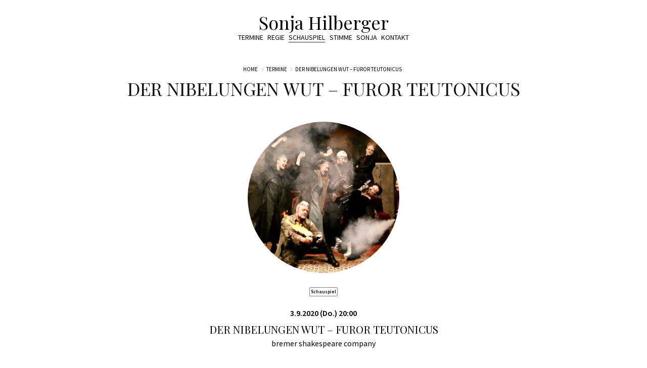

--- FILE ---
content_type: text/html; charset=UTF-8
request_url: https://sonjahilberger.com/events/termin-schauspiel-2020-09-03/
body_size: 5893
content:
<!doctype html><html lang="de-DE"><head><meta charset="utf-8" /><link rel="dns-prefetch" href="//www.googletagmanager.com"/><script async src="https://www.googletagmanager.com/gtag/js?id=G-KCQ243CEH9"></script><script> window.dataLayer = window.dataLayer || []; function gtag(){dataLayer.push(arguments);} gtag("js",new Date()); gtag("config","G-KCQ243CEH9"); const google_analytics_tracking_id="G-KCQ243CEH9"; </script><title>DER NIBELUNGEN WUT &#8211; FUROR TEUTONICUS | Sonja Hilberger</title>
<link data-rocket-prefetch href="https://www.google-analytics.com" rel="dns-prefetch">
<link data-rocket-prefetch href="https://www.googletagmanager.com" rel="dns-prefetch">
<link data-rocket-prefetch href="https://fonts.googleapis.com" rel="dns-prefetch">
<link data-rocket-preload as="style" href="https://fonts.googleapis.com/css?family=Playfair%20Display%3A400%2C400italic%7CSource%20Sans%20Pro%3A400%2C600%2C300italic&amp;display=swap" rel="preload">
<link href="https://fonts.googleapis.com/css?family=Playfair%20Display%3A400%2C400italic%7CSource%20Sans%20Pro%3A400%2C600%2C300italic&amp;display=swap" media="print" onload="this.media=&#039;all&#039;" rel="stylesheet">
<noscript data-wpr-hosted-gf-parameters=""><link rel="stylesheet" href="https://fonts.googleapis.com/css?family=Playfair%20Display%3A400%2C400italic%7CSource%20Sans%20Pro%3A400%2C600%2C300italic&display=swap"></noscript><link rel="preload" data-rocket-preload as="image" href="https://sonjahilberger.com/img/2020/02/410fd1a1-5a90-4c6b-8100-fb741728d959-300x300.jpg" fetchpriority="high">
<link href='https://fonts.gstatic.com' crossorigin rel='preconnect' />
<style id='classic-theme-styles-inline-css' type='text/css'>
/*! This file is auto-generated */
.wp-block-button__link{color:#fff;background-color:#32373c;border-radius:9999px;box-shadow:none;text-decoration:none;padding:calc(.667em + 2px) calc(1.333em + 2px);font-size:1.125em}.wp-block-file__button{background:#32373c;color:#fff;text-decoration:none}
/*# sourceURL=/wp-includes/css/classic-themes.min.css */
</style>
<link rel='stylesheet' id='pii-style-css' href='https://sonjahilberger.com/img/css/style-1754808056.css' type='text/css' media='all' />
<link data-minify="1" rel='stylesheet' id='dashicons-css' href='https://sonjahilberger.com/img/cache/min/1/core/wp-includes/css/dashicons.min.css?ver=1754801157' type='text/css' media='all' />

<script type="text/javascript" src="https://sonjahilberger.com/core/wp-includes/js/jquery/jquery.min.js" id="jquery-core-js"></script>
<script type="text/javascript" src="https://sonjahilberger.com/core/wp-includes/js/jquery/jquery-migrate.min.js" id="jquery-migrate-js" data-rocket-defer defer></script>
<meta name="description" content="Sonja Hilberger, in den 68ern in West-Berlin, hat in über 100 Theaterinszenierungen und Filmen gespielt. Seit 2002 führt sie auch Regie. Sie hat zwei Kinder und lebt mit ihrer Familie in Berlin. Sie studierte Schauspiel an der Hochschule für Musik und Theater Rostock. Im Anschluss an das Studium war sie u.a. engagiert an den Bühnen der Stadt Kiel (1994-1995), am Nordhessischen Landestheater Marburg (1996), an den Uckermärkischen Bühnen Schwedt (1996-1998) sowie am Volkstheater Rostock (2002-2005). Im Theater89 Berlin ist sie seit 2001 in unterschiedlichen Produktionen als Schauspielerin tätig. Sie wurde als “Schauspielerin des Jahres” von den Uckermärkischen Bühnen Schwedt ausgezeichnet und erhielt den Förderpreis “Jugend Kulturell”. Als Bassistin und Sängerin wirkte Sonja Hilberger in unterschiedlichen Bands mit. Die Schauspielerin und Regisseurin ist mit Beginn der Spielzeit 2010/11 am Volkstheater Rostock engagiert. Sonja Hilberger Regisseurin und Schauspielerin, Theater, Film, Fernsehen." /><meta name="copyright" content="2026 by Sonja Hilberger"><meta name="robots" content="index, follow, noarchive"><meta name="robots" content="max-image-preview:large"><meta name="format-detection" content="telephone=no"><meta name="apple-mobile-web-app-capable" content="no"><meta name="apple-mobile-web-app-status-bar-style" content="black"><meta name="msapplication-config" content="none"/><meta name="viewport" content="width=device-width,initial-scale=1,minimum-scale=1,maximum-scale=1,user-scalable=no"><meta name="google" value="notranslate"><link rel="icon" type="image/png" href="https://sonjahilberger.com/core/ico/favicon-16.png"><link rel="icon" type="image/svg+xml" href="https://sonjahilberger.com/core/ico/favicon-16.svg"><link rel="apple-touch-icon" href="https://sonjahilberger.com/core/ico/favicon-128.png"><link rel="mask-icon" href="https://sonjahilberger.com/core/ico/favicon-16.svg" color="#161617"><meta name="theme-color" content="#161617"/><link rel="canonical" href="https://sonjahilberger.com/events/termin-schauspiel-2020-09-03/" /><link rel="alternate" type="application/rss+xml" title="Sonja Hilberger" href="https://sonjahilberger.com/feed/" /><meta property="og:url" content="https://sonjahilberger.com/events/termin-schauspiel-2020-09-03/" /><meta property="og:title" content="DER NIBELUNGEN WUT &amp;#8211; FUROR TEUTONICUS" /><meta property="og:description" content="Sonja Hilberger, in den 68ern in West-Berlin, hat in über 100 Theaterinszenierungen und Filmen gespielt. Seit 2002 führt sie auch Regie. Sie hat zwei Kinder und lebt mit ihrer Familie in Berlin. Sie studierte Schauspiel an der Hochschule für Musik und Theater Rostock. Im Anschluss an das Studium war sie u.a. engagiert an den Bühnen der Stadt Kiel (1994-1995), am Nordhessischen Landestheater Marburg (1996), an den Uckermärkischen Bühnen Schwedt (1996-1998) sowie am Volkstheater Rostock (2002-2005). Im Theater89 Berlin ist sie seit 2001 in unterschiedlichen Produktionen als Schauspielerin tätig. Sie wurde als “Schauspielerin des Jahres” von den Uckermärkischen Bühnen Schwedt ausgezeichnet und erhielt den Förderpreis “Jugend Kulturell”. Als Bassistin und Sängerin wirkte Sonja Hilberger in unterschiedlichen Bands mit. Die Schauspielerin und Regisseurin ist mit Beginn der Spielzeit 2010/11 am Volkstheater Rostock engagiert. Sonja Hilberger Regisseurin und Schauspielerin, Theater, Film, Fernsehen." /><meta property="og:image" content="https://sonjahilberger.com/img/2020/02/410fd1a1-5a90-4c6b-8100-fb741728d959.jpg" /><meta property="og:updated_time" content="1591478246" /><meta property="og:site_name" content="Sonja Hilberger" /><meta property="og:type" content="article" /><meta property="og:locale" content="de_DE" /><meta name="twitter:card" content="summary_large_image" /><meta name="twitter:url" content="https://sonjahilberger.com/events/termin-schauspiel-2020-09-03/" /><meta name="twitter:title" content="DER NIBELUNGEN WUT &amp;#8211; FUROR TEUTONICUS" /><meta name="twitter:description" content="Sonja Hilberger, in den 68ern in West-Berlin, hat in über 100 Theaterinszenierungen und Filmen gespielt. Seit 2002 führt sie auch Regie. Sie hat zwei Kinder und lebt mit ihrer Familie in Berlin. Sie studierte Schauspiel an der Hochschule für Musik und Theater Rostock. Im Anschluss an das Studium war sie u.a. engagiert an den Bühnen der Stadt Kiel (1994-1995), am Nordhessischen Landestheater Marburg (1996), an den Uckermärkischen Bühnen Schwedt (1996-1998) sowie am Volkstheater Rostock (2002-2005). Im Theater89 Berlin ist sie seit 2001 in unterschiedlichen Produktionen als Schauspielerin tätig. Sie wurde als “Schauspielerin des Jahres” von den Uckermärkischen Bühnen Schwedt ausgezeichnet und erhielt den Förderpreis “Jugend Kulturell”. Als Bassistin und Sängerin wirkte Sonja Hilberger in unterschiedlichen Bands mit. Die Schauspielerin und Regisseurin ist mit Beginn der Spielzeit 2010/11 am Volkstheater Rostock engagiert. Sonja Hilberger Regisseurin und Schauspielerin, Theater, Film, Fernsehen." /><meta name="twitter:image" content="https://sonjahilberger.com/img/2020/02/410fd1a1-5a90-4c6b-8100-fb741728d959.jpg" /><meta name="twitter:widgets:csp" content="on" /><meta name="google-site-verification" content="HGmB5fzvmte8FNuJu2NbEVDFZi0Po13SXb_ZLNEZ5tQ" /></head><body class="wp-singular events-template-default single single-events postid-2037 events termin-schauspiel-2020-09-03"><header ><hgroup><h1 class='site-title'><a href="https://sonjahilberger.com" rel="home">Sonja Hilberger</a></h1></hgroup>
<nav class="navigation"><ul class="header"><li id="menu-item-809" class="events menu-item menu-item-type-custom menu-item-object-custom menu-item-809"><a href="https://sonjahilberger.com/events/" class="tracking" data-name="menu_click" data-event="menu-header">Termine</a></li><li id="menu-item-745" class="menu-item menu-item-type-taxonomy menu-item-object-category menu-item-745"><a href="https://sonjahilberger.com/regie/" class="tracking" data-name="menu_click" data-event="menu-header">Regie</a></li><li id="menu-item-746" class="menu-item menu-item-type-taxonomy menu-item-object-category current-events-ancestor current-menu-parent current-events-parent menu-item-746"><a href="https://sonjahilberger.com/schauspiel/" class="tracking" data-name="menu_click" data-event="menu-header">Schauspiel</a></li><li id="menu-item-747" class="menu-item menu-item-type-taxonomy menu-item-object-category menu-item-747"><a href="https://sonjahilberger.com/stimme/" class="tracking" data-name="menu_click" data-event="menu-header">Stimme</a></li><li id="menu-item-790" class="menu-item menu-item-type-post_type menu-item-object-page menu-item-790"><a href="https://sonjahilberger.com/alles-ueber-sonja/" class="tracking" data-name="menu_click" data-event="menu-header">Sonja</a></li><li id="menu-item-765" class="menu-item menu-item-type-post_type menu-item-object-page menu-item-765"><a href="https://sonjahilberger.com/contact/" class="tracking" data-name="menu_click" data-event="menu-header">Kontakt</a></li></ul></nav></header><main>
<article>

<nav class="breadcrumb"><ul class="breadcrumb"><li class="home"><a href="https://sonjahilberger.com" class="tracking" data-event="breadcrumb">Home</a></li><li class="shop"><a href="https://sonjahilberger.com/events/" class="tracking" data-event="breadcrumb">Termine</a></li><li class="singular"><a href="https://sonjahilberger.com/events/termin-schauspiel-2020-09-03/" class="tracking" data-event="breadcrumb">DER NIBELUNGEN WUT &#8211; FUROR TEUTONICUS</a></li></ul></nav>

<h1 class="the_title">DER NIBELUNGEN WUT &#8211; FUROR TEUTONICUS</h1>

<div class="the_content clearfix animated fadeInUp delay">

<ul class="ul-grid-events"> <li><a class="tracking post post-events post-300 has-hover" href="https://sonjahilberger.com/schauspiel/der-nibelungen-wut-furor-teutonicus/"><span class="thumbnail"><img fetchpriority="high" decoding="async" width="300" height="300" src="https://sonjahilberger.com/img/2020/02/410fd1a1-5a90-4c6b-8100-fb741728d959-300x300.jpg" class="attachment-thumbnail size-thumbnail" alt="410fd1a1-5a90-4c6b-8100-fb741728d959" title="410fd1a1-5a90-4c6b-8100-fb741728d959" /></span>
<span class="meta"> <span class="tags"> <i>Schauspiel</i> </span>
 <span class="eventdate"><b>3.9.2020 (Do.)   20:00</b></span>
 <span class="title">DER NIBELUNGEN WUT &#8211; FUROR TEUTONICUS</span>
 <span class="description">bremer shakespeare company</span></span></a></li> </ul> <div><hr /><aside class="events"> <h4 class="aside">Schauspiel</h4></aside> <h3 class="first">DER NIBELUNGEN WUT &#8211; FUROR TEUTONICUS</h3>  <p>Diese deutscheste aller deutschen Mythen ist meist nur in Fragmenten bekannt: de …</p>  <p> → <a href="https://sonjahilberger.com/schauspiel/der-nibelungen-wut-furor-teutonicus/">sonjahilberger.com/schauspiel/der-nibelungen-wut-furor-teutonicus</a></p> </div>

<nav class="sns sns-share clearfix scroll-fade-in"><ul><li><h3 class="share">Share</h3></li><li class="facebook tracking"><a href="https://www.facebook.com/sharer/sharer.php?u=https%3A%2F%2Fsonjahilberger.com%2Fevents%2Ftermin-schauspiel-2020-09-03%2F" data-name="sns_share_click" data-event="sns-share-facebook" target="_blank"><svg viewbox="0 0 24 24"><use href="https://sonjahilberger.com/core/ico/svg-social.svg#facebook" /></use></svg></a></li><li class="twitter tracking"><a href="https://twitter.com/intent/tweet?source=https%3A%2F%2Fsonjahilberger.com%2Fevents%2Ftermin-schauspiel-2020-09-03%2F&text=DER+NIBELUNGEN+WUT+%26%238211%3B+FUROR+TEUTONICUS+%7C+Sonja+Hilberger:%20https%3A%2F%2Fsonjahilberger.com%2Fevents%2Ftermin-schauspiel-2020-09-03%2F" data-name="sns_share_click" data-event="sns-share-facebook" target="_blank"><svg viewbox="0 0 24 24"><use href="https://sonjahilberger.com/core/ico/svg-social.svg#twitter" /></use></svg></a></li><li class="pinterest tracking"><a href="https://pinterest.com/pin/create/button/?url=https%3A%2F%2Fsonjahilberger.com%2Fevents%2Ftermin-schauspiel-2020-09-03%2F&description=DER+NIBELUNGEN+WUT+%26%238211%3B+FUROR+TEUTONICUS+%7C+Sonja+Hilberger&media=https://sonjahilberger.com/img/2020/02/410fd1a1-5a90-4c6b-8100-fb741728d959.jpg" data-name="sns_share_click" data-event="sns-share-pinterest" target="_blank"><svg viewbox="0 0 24 24"><use href="https://sonjahilberger.com/core/ico/svg-social.svg#pinterest" /></i></a></li></ul></nav>
<nav class="navigation-links clearfix">
<div class="nav-next"><a href="https://sonjahilberger.com/events/termin-schauspiel-2020-04-09/" rel="prev"></a> </div>
<div class="nav-previous"><a href="https://sonjahilberger.com/events/termin-schauspiel-2020-09-17/" rel="next"></a> </div>
</nav>

</div>



</article>


</main>


<footer >

<h1 class="site-title"><a href="https://sonjahilberger.com" rel="home">Sonja Hilberger</a></h1>

<nav class="navigation"><ul class="footer">
<li class="events menu-item menu-item-type-custom menu-item-object-custom menu-item-809"><a href="https://sonjahilberger.com/events/" class="tracking" data-name="menu_click" data-event="menu-header">Termine</a></li>
<li class="menu-item menu-item-type-taxonomy menu-item-object-category menu-item-745"><a href="https://sonjahilberger.com/regie/" class="tracking" data-name="menu_click" data-event="menu-header">Regie</a></li>
<li class="menu-item menu-item-type-taxonomy menu-item-object-category current-events-ancestor current-menu-parent current-events-parent menu-item-746"><a href="https://sonjahilberger.com/schauspiel/" class="tracking" data-name="menu_click" data-event="menu-header">Schauspiel</a></li>
<li class="menu-item menu-item-type-taxonomy menu-item-object-category menu-item-747"><a href="https://sonjahilberger.com/stimme/" class="tracking" data-name="menu_click" data-event="menu-header">Stimme</a></li>
<li class="menu-item menu-item-type-post_type menu-item-object-page menu-item-790"><a href="https://sonjahilberger.com/alles-ueber-sonja/" class="tracking" data-name="menu_click" data-event="menu-header">Sonja</a></li>
<li class="menu-item menu-item-type-post_type menu-item-object-page menu-item-765"><a href="https://sonjahilberger.com/contact/" class="tracking" data-name="menu_click" data-event="menu-header">Kontakt</a></li>
<li id="menu-item-784" class="menu-item menu-item-type-post_type menu-item-object-page menu-item-784"><a href="https://sonjahilberger.com/contact/" class="tracking" data-name="menu_click" data-event="menu-footer">Impressum</a></li>
<li id="menu-item-728" class="menu-item menu-item-type-post_type menu-item-object-page menu-item-privacy-policy menu-item-728"><a rel="privacy-policy" href="https://sonjahilberger.com/privacy-policy/" class="tracking" data-name="menu_click" data-event="menu-footer">Datenschutz</a></li>
</ul></nav>

<section ><div  class="search"><form class="global-search" method="get" action="https://www.google.de/search"><input type="hidden" name="hl" value="de"><input type="hidden" name="num" value="50"><input type="hidden" name="sitesearch" value="sonjahilberger.com"><input value="" name="q" type="text" id="s" maxlength="99" maxlength="99" placeholder="Suchen"></form></div></section>

<div  class="site-info">
<a href="https://sonjahilberger.com" rel="home">&copy; 1968-2026 by Sonja Hilberger</a>
- Design by <a class="piichi" href="https://piichi.com" rel="designer">pii<span>chi.com - tokyo - japan</span></a> 
</div>

</footer>

<script type="speculationrules">
{"prefetch":[{"source":"document","where":{"and":[{"href_matches":"/*"},{"not":{"href_matches":["/core/wp-*.php","/core/wp-admin/*","/img/*","/core/wp-content/*","/core/wp-content/plugins/*","/core/wp-content/themes/sonjahilberger.com/*","/*\\?(.+)"]}},{"not":{"selector_matches":"a[rel~=\"nofollow\"]"}},{"not":{"selector_matches":".no-prefetch, .no-prefetch a"}}]},"eagerness":"conservative"}]}
</script>
<script type="text/javascript"> document.addEventListener('wpcf7mailsent',function(event) { var event_category = 'contact-form'; var event_name = document.location.pathname; var event_label = 'submit #'+event.detail.contactFormId; if (typeof(gtag)!=='undefined') {gtag('event','contact_form',{'event_category':event_category,'event_label':event_label});} console.log('event','contact_form',{'event_category':event_category,'event_label':event_label,'link_url':event_label}); jQuery('.wpcf7-form.sent label,.wpcf7-form.sent p').hide(); var target = jQuery('.wpcf7').offset().top-190; if (target<0) { target=0} jQuery('html,body').animate({scrollTop: target},700); }, false); </script><style type="text/css">
/* aside-events 2023 */
aside.next-events { padding:15px; max-width:920px; margin:0 auto 2em auto; border-top:none; background:#f9f9f9;} 
aside.next-events h2 { margin-top:.5em;} 
article aside.next-events ul.ul-list { margin-bottom:.5em;} 
aside.events { padding-top:2em; border-top:none;} aside.events h2 { margin-top:1em;} 

ul.ul-grid-events { margin:1em auto; padding:0; max-width:920px; text-align:center;}
ul.ul-grid-events li {width:100%; display:block; padding:0px; margin:0 auto 50px auto;}
ul.ul-grid-events li a.post {display:block; margin:0 auto; max-width:none; border-bottom: none;}
ul.ul-grid-events li a.post:hover { color:#333; background:none; opacity:.8}
ul.ul-grid-events li a.post span.meta {margin: 1em auto;}
ul.ul-grid-events li a.post span.title {font-size:1.3em;}
ul.ul-grid-events li a.post span.thumbnail img {-webkit-border-radius: 100%;border-radius: 100%;}
ul.ul-grid-events li a.post.has-hover span.thumbnail:after { display:none;}
ul.ul-grid-events li a.post span.tags {margin-bottom:.5em}
ul.ul-grid-events li a.post span.tags i { border-radius:3px; padding:0 .3em;}

ul.ul-list { list-style:none; margin:0 auto 2em auto; padding:0; text-align:left;} 
ul.ul-list li {margin:0; padding:0;} /*article ul.ul-list { max-width:1420px;}*/ 
section.wide ul.ul-list { margin-bottom:0;} 
article.category ul.ul-list { padding:0 20px }

dl.event-line { margin:0 auto; padding:0; text-align:left; line-height:1.5em; display: flex;}
dl.event-line dt {margin:0; font-weight:700; display:inline-block; min-width:10.33em}
dl.event-line dd { margin: 0 0 0 .7em; font-weight:400; display:inline-block;}

i.event-countdown {font-style:normal; letter-spacing:-.02em; line-height:normal; padding:0 1px; font-weight:bold; margin: 0 4px 0 0; border:1px solid #f60000; color:#f60000; background:#fff; font-size: 11px; line-height: 11px; display: inline-block; vertical-align: middle;}

a.post-event {padding:1px 3px; display:inline-block;}
a.post-event:hover { background:#333; color:#fff;}

/* wp-calendar 2023 */

svg:not([fill]) {fill:currentColor} svg {max-width: 100%; height: auto; vertical-align:middle}
table.wp-calendar { width:100%; max-width:500px;line-height:1em; text-align:center; margin:10px auto;border-collapse:collapse; background-color:#fff;}
table.wp-calendar th,table.wp-calendar td {border:1px solid #ccc; line-height:1.8em; padding:4px 8px;text-align: center;}
table.wp-calendar th {white-space:pre; vertical-align:top; font-weight:bold;} table.wp-calendar td { padding:0;}
article table.wp-calendar td:before { content:''; display:none;}
table.wp-calendar td.today {box-shadow: inset 0 0 1em rgba(0,0,0,.77);}
table.wp-calendar td.weekday-0,table.wp-calendar td.weekday-6 {background-color:#f9f9f9;}
table.wp-calendar td.holiday { background-color:#909090;}
table.wp-calendar td.category-event { background-color:#ef4130;} 

table.wp-calendar td a,table.wp-calendar td span {display:block; border:none; padding:3px 8px;}
table.wp-calendar td a { color:#fff; cursor:alias;}
table.wp-calendar td.holiday span { color:#fff; cursor:default; /*pointer-events: none;*/}


@media screen and (min-width:414px) and (max-width:680px) {aside.calendar { min-width:374px;}}
@media screen and (max-width:320px) {table {width:auto;}}
/*aside.calendar {min-height:14.6em;}*/

aside.calendar h4 { display:flex; line-height:32px; padding:1em 0 0 0; background:none; max-width:500px;} 
aside.calendar h4 a.this-month { flex: 1;} aside.calendar h4 a.this-month i { display:inline-block; line-height:1em; font-style:normal;}
aside.calendar h4 a.get-month {-webkit-transition:all .6s ease;-moz-transition:all .6s ease;transition:all .6s ease; padding:0 .3em; text-align: center; color:#777; display: inline-block;} aside.calendar h4 a.get-month:hover { color:#000; cursor: pointer;} aside.calendar h4 a.get-month svg { display: inline-block; vertical-align: middle; color:currentColor; width: 1.3em; height: 1.3em; padding:0;} 

aside.updating { width:100%; position:relative; transition: ease-in-out .5s; overflow: hidden;} aside.updating:before {content: ''; display: inline-block; border:4px solid rgba(47,61,77,.1); border-radius: 50%; border-top-color: rgba(47,61,77,1); z-index:92; width:70px; height:70px; line-height: 70px; position:absolute; left:0; right: 0; top:-100px; margin:auto; user-select: none; transition: ease-in-out .2s; opacity: 0;} .updating:after { content:' '; background:rgba(255,255,255,.9); position:absolute; top:0; left:0; right:0; bottom:0; width:100%; height:0%; z-index:91; transition: ease .1s; opacity: 0;} aside.updating.is-updating:before { opacity: 1; top:0; bottom:0; animation: spin .8s ease-in-out infinite;-webkit-animation: spin .8s ease-in-out infinite;} aside.updating.is-updating:after { opacity: 1; height:100%;} aside.updating.is-updating {min-height:190px;} @keyframes spin {to {-webkit-transform: rotate(360deg);}} @-webkit-keyframes spin {to {-webkit-transform: rotate(360deg);}}

</style>
<script type="text/javascript">

if (typeof jQuery.fn.live == 'undefined' || !(jQuery.isFunction(jQuery.fn.live))) { jQuery.fn.extend({live:function (event,callback) {if (this.selector) { jQuery(document).on(event,this.selector, callback);}} }); }

jQuery(document).ready(function ($) {

	//$('.flexslider').flexslider();
	$("a[href^=http]").not("a[href*='sonjahilberger.com']").attr("target","_blank").attr("rel","noopener noreferrer");
			
		$(document).bind("contextmenu",function(e){ return false;});
	$("article img").mousedown(function(){return false;});
	
});

</script>

<div  id="fb-root"></div>

</body>
</html>
<!-- Cached for great performance -->

--- FILE ---
content_type: text/css; charset=utf-8
request_url: https://sonjahilberger.com/img/css/style-1754808056.css
body_size: 5696
content:
@charset "utf-8";/*2025-08-10 06:40:56*/html{font-family:sans-serif;-webkit-text-size-adjust:100%;-ms-text-size-adjust:100%}body{margin:0}article,aside,details,figcaption,figure,footer,header,main,menu,nav,section,summary{display:block}audio,canvas,progress,video{display:inline-block;vertical-align:baseline}audio:not([controls]){display:none;height:0}[hidden],template{display:none}a{background-color:transparent}a:active,a:hover{outline:0}abbr[title]{border-bottom:1px dotted}b,strong{font-weight:bold}dfn{font-style:italic}h1{font-size:2em;margin:0.67em 0}mark{background:#ff0;color:#000}small{font-size:80%}sub,sup{font-size:75%;line-height:0;position:relative;vertical-align:baseline}sup{top:-0.5em}sub{bottom:-0.25em}img{border:0}svg:not(:root){overflow:hidden}figure{margin:0}hr{box-sizing:content-box;height:0}pre{overflow:auto}code,kbd,pre,samp{font-family:monospace,monospace;font-size:1em}button,input,optgroup,select,textarea{color:inherit;font:inherit;margin:0}button{overflow:visible}button,select{text-transform:none}button,html input[type="button"],input[type="reset"],input[type="submit"]{-webkit-appearance:button;cursor:pointer}button[disabled],html input[disabled]{cursor:default}button::-moz-focus-inner,input::-moz-focus-inner{border:0;padding:0}input{line-height:normal}input[type="checkbox"],input[type="radio"]{box-sizing:border-box;padding:0}input[type="number"]::-webkit-inner-spin-button,input[type="number"]::-webkit-outer-spin-button{height:auto}input[type="search"]{-webkit-appearance:textfield;box-sizing:content-box}input[type="search"]::-webkit-search-cancel-button,input[type="search"]::-webkit-search-decoration{-webkit-appearance:none}fieldset{border:1px solid #c0c0c0;margin:0 2px;padding:0.35em 0.625em 0.75em}legend{border:0;padding:0}textarea{overflow:auto}optgroup{font-weight:bold}table{border-collapse:collapse;border-spacing:0}td,th{padding:0}body,button,input,select,textarea{font-family:'Source Sans Pro',Helvetica Neue,arial,sans-serif;color:#111;font-size:16px;line-height:1.8;font-weight:400;-webkit-font-smoothing:antialiased;font-smoothing:antialiased;text-rendering:optimizeLegibility;-moz-osx-font-smoothing:grayscale}h1,h2,h3,h5,h6{font-family:"Adobe Caslon Pro",'Playfair Display',Times New Roman,serif,sans-serif;font-weight:normal;margin-top:0;margin-bottom:0.5em;clear:both;padding:0 1em;text-align:center}h1{font-size:36px;line-height:46px}h2{font-size:32px;line-height:42px}h3{font-size:28px;line-height:38px}h4{font-size:20px;line-height:30px;font-weight:700;padding:0 1em;text-align:center;margin:1.5em auto}h5{font-size:20px;line-height:30px}h6{font-size:16px;line-height:26px}h1.the_title{margin-bottom:1.2em}@media screen and (max-width:666px){h1.the_title{margin-bottom:.6em}}h1 span,h2 span,h3 span,h4 span,h5 span,h6 span{font-style:italic;display:block;font-size:.77em;line-height:1.3em;font-weight:300}h2:before{border:1px solid #282828;content:" ";display:block;margin:25px auto;width:35px}aside h2:before,body.home h2:before{border:none;content:'';display:none;margin:0;width:0}aside h2:after,body.home h2:after{border:1px solid #282828;content:" ";display:block;width:35px;margin:20px auto 35px auto}body.home h2{margin-top:40px}article h2{margin-top:40px}p{margin-top:0;margin-bottom:1.5em}dfn,cite,em,i{font-style:italic}blockquote{margin:0 1.5em}address{margin:0 0 1.5em}abbr,acronym{border-bottom:1px dotted #666;cursor:help}mark,ins{background:#fff9c0;text-decoration:none}big{font-size:125%}.ft10{font-size:10px !important;line-height:1.5em}.ft11{font-size:11px !important;line-height:1.5em}.ft12{font-size:12px !important;line-height:1.5em}.ft16{font-size:16px !important;line-height:1.5em}html{box-sizing:border-box}*,*:before,*:after{box-sizing:inherit}*{-moz-osx-font-smoothing:grayscale;-webkit-font-smoothing:antialiased;outline:medium none}*,*:after,*:before{-webkit-box-sizing:border-box;-moz-box-sizing:border-box;box-sizing:border-box}body{text-align:center}blockquote,q{quotes:"" "";margin:3em auto;padding:0;font-size:140%;line-height:1.6em;max-width:620px;position:relative}blockquote .caption{text-align:center}blockquote:before,q:before,blockquote:after,q:after{position:absolute;content:"\f122";-webkit-font-smoothing:antialiased;font:normal 160px 'dashicons';color:#f9f9f9;vertical-align:top;display:inline-block;z-index:-1}blockquote:before,q:before{top:-44px;left:-44px}blockquote:after,q:after{bottom:-33px;right:-33px;-moz-transform:rotate(180deg);-webkit-transform:rotate(180deg);-o-transform:rotate(180deg);-ms-transform:rotate(180deg);transform:rotate(180deg)}@media screen and (max-width:760px){blockquote:after,q:after{right:-0}}hr{background-color:#ededed;border:0;height:1px;max-width:920px;margin:1.5em auto}article ul,article ol{margin:0 auto 1.5em auto;max-width:920px;text-align:left}ul{list-style:disc}ol{list-style:decimal}li > ul,li > ol{margin-bottom:0;margin-left:1.5em}dt{font-weight:bold}dd{margin:0 1.5em 1.5em}img{height:auto;max-width:100%;background:transparent !important}table{margin:0 0 1.5em;width:100%}embed,iframe,object{max-width:100%}::-moz-selection{background:#282828;color:#fff;text-shadow:none}::selection{background:#282828;color:#fff;text-shadow:none}article a{word-wrap:break-word}a[href$=".pdf"]:before{content:"\f491";display:inline-block;-webkit-font-smoothing:antialiased;font-family:'dashicons';margin-right:5px;vertical-align:middle;font-size:120%}.video-container{position:relative;width:100%;overflow:hidden;padding-top:56.25%;margin:20px auto}.video-container iframe{position:absolute;top:0;left:0;width:100%;height:100%}div.mjp-s-wrapper.s-text{padding:14px 0;text-align:center}.wp-audio-shortcode,.mejs-container{max-width:590px!important;margin:0 auto}img[data-lazy-src]{opacity:0}img.lazyloaded{-webkit-transition:opacity .5s linear 0.2s;-moz-transition:opacity .5s linear 0.2s;transition:opacity .5s linear 0.2s;opacity:1}main{padding-top:8em}body.home main{padding-top:7em}article{padding-bottom:2em}header{color:#282828;position:fixed;top:2em;left:0;padding:10px;margin:0;width:100%;z-index:10000}@media only screen and (min-width:768px){body.admin-bar main{padding-top:9em}body.home.admin-bar main{padding-top:8em}body.admin-bar header{top:4em}}@media screen and (max-height:782px),screen and (max-width:782px){main{}header{top:1em}}@media screen and (max-width:360px){header{top:12px}}header h1{line-height:1em;margin-bottom:0;padding:0}aside{color:#282828;padding:2em 10px;margin:0;width:100%}footer{color:#282828;padding:2em 10px 10px 10px;margin:0;width:100%;border-top:1px solid #ededed;background-color:#f9f9f9}footer h1{line-height:1em;margin-bottom:.3334em;padding:0}footer .site-info{margin:0 0 25px 0;font-size:12px;text-align:center;line-height:1.4em}footer a.piichi span{display:none}footer a.piichi:hover span{display:inline}a.piichi:before{display:none}div.search{max-width:640px;margin:15px auto;padding:0 15px}div.search input{font-size:14px;line-height:1.4em}nav ul{text-align:center;list-style:none;max-width:700px;margin:0 auto;padding:0;font-size:14px}nav ul li{display:inline-block;margin:0 .3em}@media screen and (max-width:414px){nav ul li{margin:0 .2em}}nav ul li a{text-transform:uppercase;text-decoration:none;border-bottom:1px solid transparent}nav ul li a.post{margin:0}nav ul li a.post span{display:none}nav ul li a:hover{text-decoration:none;color:#282828;border-bottom:1px solid #282828}nav ul li a.current,nav ul li.current-page-item a,nav ul li.current-post-item a,nav ul li.current-menu-item a,nav ul li.current-menu-parent a,nav ul li.current-category-ancestor a{border-bottom:1px solid #282828}article .the_content ul,article .the_content ol{margin:0 auto 20px auto;max-width:620px}article .the_content ul.ul-list{max-width:920px}article figure{display:block;margin:20px auto;vertical-align:middle;position:relative}article figure img,article .the_content img{display:block;margin:0 auto}article figure figcaption{text-align:center;margin:.8075em 0;padding:0 .8075em;font-size:14px;line-height:1.5em}figure img + br,figure a + br,figure img + p,figure a + p{display:none}article figure.portrait{max-width:620px}article .columns figure.portrait{max-width:100%}article p{max-width:620px;padding:0 1em 1em 1em;margin:0 auto;text-align:left}.frame-700{max-width:730px;margin:0 auto}.frame-800{max-width:800px;margin:0 auto}.frame-900{max-width:1030px;margin:0 auto}ul.ul-grid{margin:1em auto;padding:0;max-width:1064px;text-align:center}@media screen and (min-width:666px){ul.ul-grid{padding:0 20px}}ul.ul-grid li{max-width:300px;display:inline-block;vertical-align:top;padding:0px;margin:0}ul.ul-grid-home li{width:20%}@media screen and (max-width:768px){ul.ul-grid li,ul.ul-grid-home li{width:33.333333%}}@media screen and (max-width:414px){ul.ul-grid li,ul.ul-grid-home li{width:50%}}ul.ul-related{margin:1em auto;padding:0;max-width:1060px;text-align:center}@media screen and (min-width:666px){ul.ul-related{padding:0 20px}}ul.ul-related li{max-width:170px;display:inline-block;vertical-align:top;padding:0px;margin:0}@media screen and (max-width:768px){ul.ul-related li{width:25%}}@media screen and (max-width:414px){ul.ul-related li{width:33.333333%}}@media screen and (max-width:360px){ul.ul-related li{width:50%}}a.post{display:block;clear:both;max-width:300px;margin:10px}.the_content a.post{padding:0;border-bottom:none}a.post span{display:block;clear:both;-webkit-transition:all .6s ease;-moz-transition:all .6s ease;transition:all .6s ease}a.post:hover span{-webkit-transition:all .6s ease;-moz-transition:all .6s ease;transition:all .6s ease}a span.thumbnail{box-sizing:border-box;line-height:9px;overflow:hidden}a span.thumbnail img.thumbnail{box-sizing:border-box;-webkit-backface-visibility:hidden;backface-visibility:hidden;-webkit-border-radius:100%;-moz-border-radius:100%;border-radius:100%;-webkit-transition:all .6s ease;-moz-transition:all .6s ease;transition:all .6s ease}a.post span.thumbnail img.thumbnail{filter:url("data:image/svg+xml;utf8,<svg xmlns=\'http://www.w3.org/2000/svg\'><filter id=\'grayscale\'><feColorMatrix type=\'matrix\' values=\'0.3333 0.3333 0.3333 0 0 0.3333 0.3333 0.3333 0 0 0.3333 0.3333 0.3333 0 0 0 0 0 1 0\'/></filter></svg>#grayscale");filter:gray;filter:grayscale(100%);-webkit-filter:grayscale(100%);-webkit-transition:all .6s ease;-moz-transition:all .6s ease;transition:all .6s ease}a.post:hover span.thumbnail img.thumbnail{filter:none;-webkit-filter:none;-webkit-transition:all .6s ease;-moz-transition:all .6s ease;transition:all .6s ease}a.post span.title{font-size:1.1em;line-height:1.3em;font-family:"Adobe Caslon Pro",'Playfair Display',Times New Roman,serif,sans-serif;margin-top:5px}a.post span.title br{display:none}a.post span.title span{line-height:1.3em;font-size:.6em;margin:.3em 0}a.post span.meta{padding:5px 2px}@media screen and (min-width:666px){a.post span.meta{padding:5px}}a.post span.date{font-size:11px;display:block;display:none}a.post span.tags{display:inline-block;overflow:hidden}a.post span.tags i{font-style:normal;letter-spacing:-.01em;font-size:9px;padding:0 4px;font-weight:bold;vertical-align:middle;border:1px solid rgba(0,0,0,.5);margin:2px;background:#fff;overflow:hidden;text-overflow:ellipsis;display:-webkit-box;-webkit-line-clamp:1;-webkit-box-orient:vertical;-webkit-transition:all .6s ease;-moz-transition:all .6s ease;transition:all .6s ease}@media screen and (min-width:768px){a.post span.tags i{white-space:pre;display:inline-block}}a.post:hover span.tags i{background:rgba(0,0,0,1);border:1px solid rgba(0,0,0,0);color:#fff;-webkit-transition:all .6s ease;-moz-transition:all .6s ease;transition:all .6s ease}a.post span.tags i.is-new,a.post:hover span.tags i.is-new{border:1px solid #f60000;color:#f60000;background:none}a.post-more{font-size:14px;line-height:1;white-space:pre;display:inline-block;clear:both;width:auto;padding:8px;background-color:#f9f9f9;margin:1em}a.post-more:after{content:".";display:block;height:0;clear:both;visibility:hidden}a.post-more:hover{background-color:#111;color:#fff;text-decoration:none}@media screen and (max-width:414px){a.post-more{display:block;float:none;margin:0 1em 1em 1em}}article .the_content{max-width:1280px;margin:0 auto}section.wide{border-top:1px solid #ededed;padding:0 0 40px 0;-o-transition:all 0.2s ease-in-out 0s;-ms-transition:all 0.2s ease-in-out 0s;-moz-transition:all 0.2s ease-in-out 0s;-webkit-transition:all 0.2s ease-in-out 0s;transition:all 0.2s ease-in-out 0s;text-align:center}section.wide:hover{background:#f9f9f9}section.wide.page-wrap{padding:40px 0 20px 0}.the_content a{text-decoration:none;border-bottom:1px solid rgba(0,0,0,.8);padding:0 2px}.the_content a:hover{background:#121210;color:#fff}.the_content a.no-border{border-bottom:none;padding:0}img.border{border:thin solid #ddd}img.f_left{float:left;margin:0 7px 7px 0}img.f_right{float:right;margin:0 0 7px 7px}form.wpcf7{max-width:700px;padding:10px}.wpcf7 input{width:100%}.wpcf7 span.wpcf7-form-control-wrap{display:block !important}.wpcf7 div.screen-reader-response,.wpcf7-display-none,div.wpcf7 div.ajax-error{display:none}span[role="alert"],div[role="alert"]{line-height:1.3em;display:block;clear:both;margin:.5em auto;padding:9px;text-align:center;width:100%;-webkit-box-sizing:border-box;-moz-box-sizing:border-box;box-sizing:border-box;background-color:#f5f5f3;max-width:620px}.wpcf7 input[type="text"],.wpcf7 input[type="email"]{width:100%}div.wpcf7-mail-sent-ok{border:thin solid #398f14;padding:2em}div.wpcf7-mail-sent-ng{border:thin solid #ff0000}div.wpcf7-spam-blocked{border:thin solid #ffa500}div.wpcf7-validation-errors,div.screen-reader-response[role="alert"]{border-top:thin solid #f7e700}span.wpcf7-not-valid-tip{border-top:thin solid #f00}span.wpcf7-list-item{margin-left:0.5em;display:block}div.wpcf7 img.ajax-loader{border:none;margin:9px auto 0 auto !important;display:block}div.wpcf7 .placeheld{color:#888}.wpcf7 input.wpcf7-submit[disabled]{background:#f9f9f9;opacity:.4;cursor:not-allowed}.wpcf7 input.wpcf7-submit[disabled]:hover{color:#2a2a2a;cursor:not-allowed}fieldset.hidden-fields-container{display:none}input,input:hover{-o-transition:ease-in-out 0.2s;-ms-transition:ease-in-out 0.2s;-moz-transition:ease-in-out 0.2s;-webkit-transition:ease-in-out 0.2s;transition:ease-in-out 0.2s}article button,input[type="button"],input[type="reset"],input[type="submit"]{font-family:'Source Sans Pro',Helvetica Neue,Arial,sans-serif;border:1px solid;border-color:#111;border-radius:3px;background:#111;box-shadow:none;color:#fff;font-size:11px;font-weight:700;letter-spacing:0.1em;line-height:1;text-transform:uppercase;padding:1.25em 2.5em;text-shadow:none}article button:hover,input[type="button"]:hover,input[type="reset"]:hover,input[type="submit"]:hover{border-color:#444;background:#444}article button:focus,input[type="button"]:focus,input[type="reset"]:focus,input[type="submit"]:focus,article button:active,input[type="button"]:active,input[type="reset"]:active,input[type="submit"]:active{border-color:#444;background:#444}input[type="text"],input[type="email"],input[type="url"],input[type="password"],input[type="search"],textarea{color:#666;border:1px solid #ccc;border-radius:3px;-webkit-appearance:none}input[type="text"]:focus,input[type="email"]:focus,input[type="url"]:focus,input[type="password"]:focus,input[type="search"]:focus,textarea:focus{color:#111}input[type="text"],input[type="email"],input[type="url"],input[type="password"],input[type="search"]{padding:3px 6px;width:100%}textarea{padding-left:3px;width:100%}table{width:100%;margin:0 0 10px 0;border-collapse:collapse;background-color:#fff}table th,table td{border:1px solid #ccc;padding:15px;line-height:2em}table th{vertical-align:top;text-align:left;font-weight:bold;max-width:30px}table tdtd{border:none;padding:5px;line-height:100%}a{color:#000;outline:0;text-decoration:none;-o-transition:ease-in-out 0.2s;-ms-transition:ease-in-out 0.2s;-moz-transition:ease-in-out 0.2s;-webkit-transition:ease-in-out 0.2s;transition:ease-in-out 0.2s}a:hover{-webkit-transition:all .6s ease;-moz-transition:all .6s ease;transition:all .6s ease}a:focus{outline:0}a:hover,a:active{outline:0}.hide{display:none !important}.clearfix:after{content:".";display:block;height:0;clear:both;visibility:hidden}.clear:before,.clear:after,main:before,main:after,footer:before,footer:after{content:"";display:table}.clear:after,main:after,footer:after{clear:both}.alignleft{display:inline;float:left;margin-right:1.5em;margin-top:1em}.alignright{display:inline;float:right;margin-left:1.5em;margin-top:1em}.aligncenter{clear:both;display:block;margin-left:auto;margin-right:auto;margin-top:1em}@media screen and (max-width:600px){.alignleft,.alignright,.aligncenter{clear:both;display:block;float:none;margin-left:auto;margin-right:auto}}ul.breadcrumb{list-style:none;margin:0 auto 5px auto;padding:0 10px;text-transform:uppercase;font-size:11px;max-width:700px;text-align:center}ul.breadcrumb li.date{display:none}ul.breadcrumb li{display:inline;margin:0 .3em 0 0;padding:0}ul.breadcrumb li a,ul.breadcrumb li a:hover{border:none;display:inline-block}ul.breadcrumb li:before{content:"\f345";display:inline-block;-webkit-font-smoothing:antialiased;font-family:'dashicons';color:#ccc;margin-right:.2em;vertical-align:bottom}ul.breadcrumb li.home:before{content:'';margin:0}ul.breadcrumb li.date{margin:0 1em 0 0}ul.breadcrumb li.date:before{content:"\f469";margin-right:.15em}ul.breadcrumb li.post-edit-link{text-align:right}ul.breadcrumb li.post-edit-link:before{content:"\f464";color:#f30000;margin-left:1.3em}ul.breadcrumb li a.post-edit-link{font-size:12px}@media screen and (max-width:600px){ul.breadcrumb{display:none}}nav.navigation-links{line-height:1em;display:block;clear:both;-webkit-font-smoothing:antialiased;padding:0 5px;max-width:1024px;margin:0 auto}nav.navigation-links a{display:block;-webkit-transition:all.6s ease;-moz-transition:all.6s ease;transition:all.6s ease;padding:10px 0;text-align:center;vertical-align:text-bottom;color:#000;border:none;line-height:44px}nav.navigation-links a:hover{color:#fff;background:#121210;border:none}nav.navigation-links .nav-previous{float:left}nav.navigation-links .nav-next{float:right}nav.navigation-links .nav-previous a{padding-right:15px}nav.navigation-links .nav-next a{padding-left:15px}nav.navigation-links .nav-previous a:before{line-height:44px;width:44px;font:normal 44px 'dashicons';content:"\f341";display:inline-block;vertical-align:middle}nav.navigation-links .nav-next a:after{width:44px;line-height:44px;font:normal 44px 'dashicons';content:"\f345";display:inline-block;vertical-align:middle}svg:not([fill]){fill:currentColor}nav.sns{line-height:1;text-align:center}nav.sns ul{list-style:none;line-height:1;margin:50px auto;padding:0;display:inline-flex;column-gap:0;align-items:center;text-align:center}nav.sns ul li{display:inline-block;padding:0;margin:0;border-radius:4px;transition:all .2s ease-in-out}nav.sns ul li a{display:block;border-radius:4px;padding:9px;text-shadow:none;border-bottom:none;color:#000;line-height:0}nav.sns ul li a svg{width:24px;height:24px;cursor:pointer}footer nav.sns ul li a i{font-size:24px;line-height:1}nav.sns ul li:hover a{color:#000;background-color:rgba(0,0,0,.05)}nav.sns ul li.refresh a{padding:14px}nav.sns ul li.refresh a svg,nav.sns ul li.refresh i{display:block;width:18px;height:18px;cursor:pointer;transition:all .2s ease-in-out}nav.sns ul li.refresh a:hover i{-webkit-transform:rotate(-360deg);transform:rotate(-360deg)}h3.share{font-weight:300;font-size:14px;text-transform:uppercase;margin:1em 3em 1em 0;color:#808080;cursor:default;letter-spacing:.04em}footer nav.sns ul{margin-bottom:1em}footer nav.sns ul li:hover{background-color:rgba(255,255,255,.1)}footer nav.sns ul li a{padding:12px}aside.tags{border:none;padding:1em 10px 0 10px}aside.tags nav.keywords{max-width:980px;margin:0 auto;padding:0}aside.tags nav.keywords ul{max-width:none;margin:0 auto;padding:0;list-style:none;text-transform:uppercase}aside.tags nav.keywords ul li{margin:0 9px;padding:0;display:inline-block;clear:both;line-height:18px}aside.tags nav.keywords ul li a{display:block;text-decoration:none;border-bottom:none;text-transform:uppercase;padding:1px 3px}aside.tags nav.keywords ul li a:before{content:"\f323";display:block;-webkit-font-smoothing:antialiased;font:normal 18px 'dashicons';color:#ec2624;vertical-align:top;margin-right:6px;display:inline-block}.bx-wrapper{margin:0 auto !important;padding:0;zoom:1;line-height:1;position:relative;height:auto}.bx-wrapper img{max-width:100%;display:block}.bx-wrapper .bx-viewport{height:100%;-webkit-transform:translatez(0);-moz-transform:translatez(0);-ms-transform:translatez(0);-o-transform:translatez(0);transform:translatez(0)}.bx-wrapper .bx-loading{min-height:512px;background:#121210 url(/core/img/bot/loading.gif) center center no-repeat #fff;height:100%;width:100%;position:absolute;top:0;left:0;z-index:2000}aside.slider{display:block;margin:0 auto !important;padding:0;border-top:none;background:#121210}aside.slider ul.bxslider{list-style:none;max-width:1024px;margin:0 auto;padding:0}aside.slider ul.bxslider li{max-width:1024px;margin:0 auto;padding:0}aside.slider ul.bxslider li a{display:block;position:relative}aside.slider ul.bxslider li img{border:none}@media screen and (min-width:1024px){aside.slider{max-height:512px;overflow:hidden}aside.slider .bx-wrapper{min-height:512px}aside.slider .bx-wrapper .bx-viewport{overflow:visible!important}}aside.slider ul.bxslider li img{filter:url("data:image/svg+xml;utf8,<svg xmlns=\'http://www.w3.org/2000/svg\'><filter id=\'grayscale\'><feColorMatrix type=\'matrix\' values=\'0.3333 0.3333 0.3333 0 0 0.3333 0.3333 0.3333 0 0 0.3333 0.3333 0.3333 0 0 0 0 0 1 0\'/></filter></svg>#grayscale");filter:gray;filter:grayscale(100%);-webkit-filter:grayscale(100%);-webkit-transition:all .6s ease;-moz-transition:all .6s ease;transition:all .6s ease}.animated-long{-webkit-animation-duration:3s;animation-duration:3s;-webkit-animation-fill-mode:both;animation-fill-mode:both}.animated{-webkit-animation-duration:1s;animation-duration:1s;-webkit-animation-fill-mode:both;animation-fill-mode:both}.delay{-webkit-animation-delay:0.75s;animation-delay:0.75s}.delay-2{-webkit-animation-delay:1.5s;animation-delay:1.5s}.delay-3{-webkit-animation-delay:3s;animation-delay:3s}@-webkit-keyframes fadeIn{0%{opacity:0}100%{opacity:1}}@keyframes fadeIn{0%{opacity:0}100%{opacity:1}}.fadeIn{-webkit-animation-name:fadeIn;animation-name:fadeIn}@-webkit-keyframes fadeInUp{0%{opacity:0;-webkit-transform:translate3d(0,50px,0);transform:translate3d(0,50px,0)}100%{opacity:1;-webkit-transform:none;transform:none}}@keyframes fadeInUp{0%{opacity:0;-webkit-transform:translate3d(0,50px,0);transform:translate3d(0,50px,0)}100%{opacity:1;-webkit-transform:none;transform:none}}.fadeInUp{-webkit-animation-name:fadeInUp;animation-name:fadeInUp}@-webkit-keyframes fadeInUpBig{0%{opacity:0;-webkit-transform:translate3d(0,2000px,0);transform:translate3d(0,2000px,0)}100%{opacity:1;-webkit-transform:none;transform:none}}@media print{@page{size:A4 landscape;margin:0.5cm}body,main,article,header,footer{font:12pt Georgia,"Times New Roman",Times,serif;line-height:1.3;position:relative;top:auto;width:100%;margin:0;padding:0;border:none;float:none;color:#000 !important;background:#fff !important}h1,h2,h3,h4,h5{color:#000;font-size:14pt;page-break-after:avoid;page-break-inside:avoid}h1{font-size:24pt}img{width:500px;max-width:100% !important;page-break-inside:avoid}ul{list-style:none;page-break-inside:avoid}li{content:"» "}table,figure{page-break-inside:avoid}p a{color:#000;border:0;padding:0;word-wrap:break-word;font-weight:bolder;text-decoration:underline}p a[href^="http://"]:after{display:block;font-size:9px;content:" (" attr(href) ")"}$a:after > img{content:""}nav,aside,footer hgroup,footer ul,.social,.breadcrumb,.alert,.post-edit-link,#wpadminbar{display:none}footer .site-info{display:block;font-size:9px;text-align:center;margin:3em auto 0 auto}}